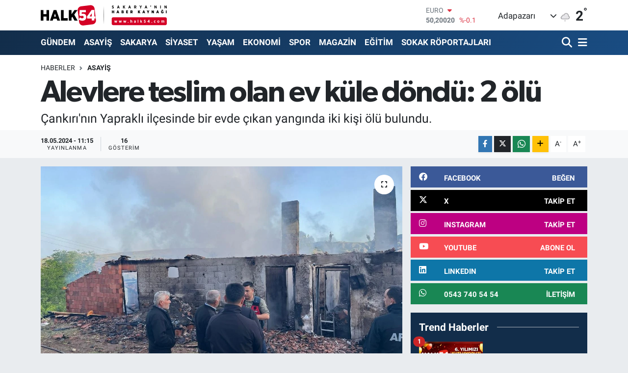

--- FILE ---
content_type: text/html; charset=utf-8
request_url: https://www.google.com/recaptcha/api2/anchor?ar=1&k=6Ldk4-0UAAAAAPuP_HUM79vrqi4aTT_OoeDt6UcA&co=aHR0cHM6Ly93d3cuaGFsazU0LmNvbTo0NDM.&hl=en&v=PoyoqOPhxBO7pBk68S4YbpHZ&size=normal&anchor-ms=20000&execute-ms=30000&cb=puuktpno7as4
body_size: 49326
content:
<!DOCTYPE HTML><html dir="ltr" lang="en"><head><meta http-equiv="Content-Type" content="text/html; charset=UTF-8">
<meta http-equiv="X-UA-Compatible" content="IE=edge">
<title>reCAPTCHA</title>
<style type="text/css">
/* cyrillic-ext */
@font-face {
  font-family: 'Roboto';
  font-style: normal;
  font-weight: 400;
  font-stretch: 100%;
  src: url(//fonts.gstatic.com/s/roboto/v48/KFO7CnqEu92Fr1ME7kSn66aGLdTylUAMa3GUBHMdazTgWw.woff2) format('woff2');
  unicode-range: U+0460-052F, U+1C80-1C8A, U+20B4, U+2DE0-2DFF, U+A640-A69F, U+FE2E-FE2F;
}
/* cyrillic */
@font-face {
  font-family: 'Roboto';
  font-style: normal;
  font-weight: 400;
  font-stretch: 100%;
  src: url(//fonts.gstatic.com/s/roboto/v48/KFO7CnqEu92Fr1ME7kSn66aGLdTylUAMa3iUBHMdazTgWw.woff2) format('woff2');
  unicode-range: U+0301, U+0400-045F, U+0490-0491, U+04B0-04B1, U+2116;
}
/* greek-ext */
@font-face {
  font-family: 'Roboto';
  font-style: normal;
  font-weight: 400;
  font-stretch: 100%;
  src: url(//fonts.gstatic.com/s/roboto/v48/KFO7CnqEu92Fr1ME7kSn66aGLdTylUAMa3CUBHMdazTgWw.woff2) format('woff2');
  unicode-range: U+1F00-1FFF;
}
/* greek */
@font-face {
  font-family: 'Roboto';
  font-style: normal;
  font-weight: 400;
  font-stretch: 100%;
  src: url(//fonts.gstatic.com/s/roboto/v48/KFO7CnqEu92Fr1ME7kSn66aGLdTylUAMa3-UBHMdazTgWw.woff2) format('woff2');
  unicode-range: U+0370-0377, U+037A-037F, U+0384-038A, U+038C, U+038E-03A1, U+03A3-03FF;
}
/* math */
@font-face {
  font-family: 'Roboto';
  font-style: normal;
  font-weight: 400;
  font-stretch: 100%;
  src: url(//fonts.gstatic.com/s/roboto/v48/KFO7CnqEu92Fr1ME7kSn66aGLdTylUAMawCUBHMdazTgWw.woff2) format('woff2');
  unicode-range: U+0302-0303, U+0305, U+0307-0308, U+0310, U+0312, U+0315, U+031A, U+0326-0327, U+032C, U+032F-0330, U+0332-0333, U+0338, U+033A, U+0346, U+034D, U+0391-03A1, U+03A3-03A9, U+03B1-03C9, U+03D1, U+03D5-03D6, U+03F0-03F1, U+03F4-03F5, U+2016-2017, U+2034-2038, U+203C, U+2040, U+2043, U+2047, U+2050, U+2057, U+205F, U+2070-2071, U+2074-208E, U+2090-209C, U+20D0-20DC, U+20E1, U+20E5-20EF, U+2100-2112, U+2114-2115, U+2117-2121, U+2123-214F, U+2190, U+2192, U+2194-21AE, U+21B0-21E5, U+21F1-21F2, U+21F4-2211, U+2213-2214, U+2216-22FF, U+2308-230B, U+2310, U+2319, U+231C-2321, U+2336-237A, U+237C, U+2395, U+239B-23B7, U+23D0, U+23DC-23E1, U+2474-2475, U+25AF, U+25B3, U+25B7, U+25BD, U+25C1, U+25CA, U+25CC, U+25FB, U+266D-266F, U+27C0-27FF, U+2900-2AFF, U+2B0E-2B11, U+2B30-2B4C, U+2BFE, U+3030, U+FF5B, U+FF5D, U+1D400-1D7FF, U+1EE00-1EEFF;
}
/* symbols */
@font-face {
  font-family: 'Roboto';
  font-style: normal;
  font-weight: 400;
  font-stretch: 100%;
  src: url(//fonts.gstatic.com/s/roboto/v48/KFO7CnqEu92Fr1ME7kSn66aGLdTylUAMaxKUBHMdazTgWw.woff2) format('woff2');
  unicode-range: U+0001-000C, U+000E-001F, U+007F-009F, U+20DD-20E0, U+20E2-20E4, U+2150-218F, U+2190, U+2192, U+2194-2199, U+21AF, U+21E6-21F0, U+21F3, U+2218-2219, U+2299, U+22C4-22C6, U+2300-243F, U+2440-244A, U+2460-24FF, U+25A0-27BF, U+2800-28FF, U+2921-2922, U+2981, U+29BF, U+29EB, U+2B00-2BFF, U+4DC0-4DFF, U+FFF9-FFFB, U+10140-1018E, U+10190-1019C, U+101A0, U+101D0-101FD, U+102E0-102FB, U+10E60-10E7E, U+1D2C0-1D2D3, U+1D2E0-1D37F, U+1F000-1F0FF, U+1F100-1F1AD, U+1F1E6-1F1FF, U+1F30D-1F30F, U+1F315, U+1F31C, U+1F31E, U+1F320-1F32C, U+1F336, U+1F378, U+1F37D, U+1F382, U+1F393-1F39F, U+1F3A7-1F3A8, U+1F3AC-1F3AF, U+1F3C2, U+1F3C4-1F3C6, U+1F3CA-1F3CE, U+1F3D4-1F3E0, U+1F3ED, U+1F3F1-1F3F3, U+1F3F5-1F3F7, U+1F408, U+1F415, U+1F41F, U+1F426, U+1F43F, U+1F441-1F442, U+1F444, U+1F446-1F449, U+1F44C-1F44E, U+1F453, U+1F46A, U+1F47D, U+1F4A3, U+1F4B0, U+1F4B3, U+1F4B9, U+1F4BB, U+1F4BF, U+1F4C8-1F4CB, U+1F4D6, U+1F4DA, U+1F4DF, U+1F4E3-1F4E6, U+1F4EA-1F4ED, U+1F4F7, U+1F4F9-1F4FB, U+1F4FD-1F4FE, U+1F503, U+1F507-1F50B, U+1F50D, U+1F512-1F513, U+1F53E-1F54A, U+1F54F-1F5FA, U+1F610, U+1F650-1F67F, U+1F687, U+1F68D, U+1F691, U+1F694, U+1F698, U+1F6AD, U+1F6B2, U+1F6B9-1F6BA, U+1F6BC, U+1F6C6-1F6CF, U+1F6D3-1F6D7, U+1F6E0-1F6EA, U+1F6F0-1F6F3, U+1F6F7-1F6FC, U+1F700-1F7FF, U+1F800-1F80B, U+1F810-1F847, U+1F850-1F859, U+1F860-1F887, U+1F890-1F8AD, U+1F8B0-1F8BB, U+1F8C0-1F8C1, U+1F900-1F90B, U+1F93B, U+1F946, U+1F984, U+1F996, U+1F9E9, U+1FA00-1FA6F, U+1FA70-1FA7C, U+1FA80-1FA89, U+1FA8F-1FAC6, U+1FACE-1FADC, U+1FADF-1FAE9, U+1FAF0-1FAF8, U+1FB00-1FBFF;
}
/* vietnamese */
@font-face {
  font-family: 'Roboto';
  font-style: normal;
  font-weight: 400;
  font-stretch: 100%;
  src: url(//fonts.gstatic.com/s/roboto/v48/KFO7CnqEu92Fr1ME7kSn66aGLdTylUAMa3OUBHMdazTgWw.woff2) format('woff2');
  unicode-range: U+0102-0103, U+0110-0111, U+0128-0129, U+0168-0169, U+01A0-01A1, U+01AF-01B0, U+0300-0301, U+0303-0304, U+0308-0309, U+0323, U+0329, U+1EA0-1EF9, U+20AB;
}
/* latin-ext */
@font-face {
  font-family: 'Roboto';
  font-style: normal;
  font-weight: 400;
  font-stretch: 100%;
  src: url(//fonts.gstatic.com/s/roboto/v48/KFO7CnqEu92Fr1ME7kSn66aGLdTylUAMa3KUBHMdazTgWw.woff2) format('woff2');
  unicode-range: U+0100-02BA, U+02BD-02C5, U+02C7-02CC, U+02CE-02D7, U+02DD-02FF, U+0304, U+0308, U+0329, U+1D00-1DBF, U+1E00-1E9F, U+1EF2-1EFF, U+2020, U+20A0-20AB, U+20AD-20C0, U+2113, U+2C60-2C7F, U+A720-A7FF;
}
/* latin */
@font-face {
  font-family: 'Roboto';
  font-style: normal;
  font-weight: 400;
  font-stretch: 100%;
  src: url(//fonts.gstatic.com/s/roboto/v48/KFO7CnqEu92Fr1ME7kSn66aGLdTylUAMa3yUBHMdazQ.woff2) format('woff2');
  unicode-range: U+0000-00FF, U+0131, U+0152-0153, U+02BB-02BC, U+02C6, U+02DA, U+02DC, U+0304, U+0308, U+0329, U+2000-206F, U+20AC, U+2122, U+2191, U+2193, U+2212, U+2215, U+FEFF, U+FFFD;
}
/* cyrillic-ext */
@font-face {
  font-family: 'Roboto';
  font-style: normal;
  font-weight: 500;
  font-stretch: 100%;
  src: url(//fonts.gstatic.com/s/roboto/v48/KFO7CnqEu92Fr1ME7kSn66aGLdTylUAMa3GUBHMdazTgWw.woff2) format('woff2');
  unicode-range: U+0460-052F, U+1C80-1C8A, U+20B4, U+2DE0-2DFF, U+A640-A69F, U+FE2E-FE2F;
}
/* cyrillic */
@font-face {
  font-family: 'Roboto';
  font-style: normal;
  font-weight: 500;
  font-stretch: 100%;
  src: url(//fonts.gstatic.com/s/roboto/v48/KFO7CnqEu92Fr1ME7kSn66aGLdTylUAMa3iUBHMdazTgWw.woff2) format('woff2');
  unicode-range: U+0301, U+0400-045F, U+0490-0491, U+04B0-04B1, U+2116;
}
/* greek-ext */
@font-face {
  font-family: 'Roboto';
  font-style: normal;
  font-weight: 500;
  font-stretch: 100%;
  src: url(//fonts.gstatic.com/s/roboto/v48/KFO7CnqEu92Fr1ME7kSn66aGLdTylUAMa3CUBHMdazTgWw.woff2) format('woff2');
  unicode-range: U+1F00-1FFF;
}
/* greek */
@font-face {
  font-family: 'Roboto';
  font-style: normal;
  font-weight: 500;
  font-stretch: 100%;
  src: url(//fonts.gstatic.com/s/roboto/v48/KFO7CnqEu92Fr1ME7kSn66aGLdTylUAMa3-UBHMdazTgWw.woff2) format('woff2');
  unicode-range: U+0370-0377, U+037A-037F, U+0384-038A, U+038C, U+038E-03A1, U+03A3-03FF;
}
/* math */
@font-face {
  font-family: 'Roboto';
  font-style: normal;
  font-weight: 500;
  font-stretch: 100%;
  src: url(//fonts.gstatic.com/s/roboto/v48/KFO7CnqEu92Fr1ME7kSn66aGLdTylUAMawCUBHMdazTgWw.woff2) format('woff2');
  unicode-range: U+0302-0303, U+0305, U+0307-0308, U+0310, U+0312, U+0315, U+031A, U+0326-0327, U+032C, U+032F-0330, U+0332-0333, U+0338, U+033A, U+0346, U+034D, U+0391-03A1, U+03A3-03A9, U+03B1-03C9, U+03D1, U+03D5-03D6, U+03F0-03F1, U+03F4-03F5, U+2016-2017, U+2034-2038, U+203C, U+2040, U+2043, U+2047, U+2050, U+2057, U+205F, U+2070-2071, U+2074-208E, U+2090-209C, U+20D0-20DC, U+20E1, U+20E5-20EF, U+2100-2112, U+2114-2115, U+2117-2121, U+2123-214F, U+2190, U+2192, U+2194-21AE, U+21B0-21E5, U+21F1-21F2, U+21F4-2211, U+2213-2214, U+2216-22FF, U+2308-230B, U+2310, U+2319, U+231C-2321, U+2336-237A, U+237C, U+2395, U+239B-23B7, U+23D0, U+23DC-23E1, U+2474-2475, U+25AF, U+25B3, U+25B7, U+25BD, U+25C1, U+25CA, U+25CC, U+25FB, U+266D-266F, U+27C0-27FF, U+2900-2AFF, U+2B0E-2B11, U+2B30-2B4C, U+2BFE, U+3030, U+FF5B, U+FF5D, U+1D400-1D7FF, U+1EE00-1EEFF;
}
/* symbols */
@font-face {
  font-family: 'Roboto';
  font-style: normal;
  font-weight: 500;
  font-stretch: 100%;
  src: url(//fonts.gstatic.com/s/roboto/v48/KFO7CnqEu92Fr1ME7kSn66aGLdTylUAMaxKUBHMdazTgWw.woff2) format('woff2');
  unicode-range: U+0001-000C, U+000E-001F, U+007F-009F, U+20DD-20E0, U+20E2-20E4, U+2150-218F, U+2190, U+2192, U+2194-2199, U+21AF, U+21E6-21F0, U+21F3, U+2218-2219, U+2299, U+22C4-22C6, U+2300-243F, U+2440-244A, U+2460-24FF, U+25A0-27BF, U+2800-28FF, U+2921-2922, U+2981, U+29BF, U+29EB, U+2B00-2BFF, U+4DC0-4DFF, U+FFF9-FFFB, U+10140-1018E, U+10190-1019C, U+101A0, U+101D0-101FD, U+102E0-102FB, U+10E60-10E7E, U+1D2C0-1D2D3, U+1D2E0-1D37F, U+1F000-1F0FF, U+1F100-1F1AD, U+1F1E6-1F1FF, U+1F30D-1F30F, U+1F315, U+1F31C, U+1F31E, U+1F320-1F32C, U+1F336, U+1F378, U+1F37D, U+1F382, U+1F393-1F39F, U+1F3A7-1F3A8, U+1F3AC-1F3AF, U+1F3C2, U+1F3C4-1F3C6, U+1F3CA-1F3CE, U+1F3D4-1F3E0, U+1F3ED, U+1F3F1-1F3F3, U+1F3F5-1F3F7, U+1F408, U+1F415, U+1F41F, U+1F426, U+1F43F, U+1F441-1F442, U+1F444, U+1F446-1F449, U+1F44C-1F44E, U+1F453, U+1F46A, U+1F47D, U+1F4A3, U+1F4B0, U+1F4B3, U+1F4B9, U+1F4BB, U+1F4BF, U+1F4C8-1F4CB, U+1F4D6, U+1F4DA, U+1F4DF, U+1F4E3-1F4E6, U+1F4EA-1F4ED, U+1F4F7, U+1F4F9-1F4FB, U+1F4FD-1F4FE, U+1F503, U+1F507-1F50B, U+1F50D, U+1F512-1F513, U+1F53E-1F54A, U+1F54F-1F5FA, U+1F610, U+1F650-1F67F, U+1F687, U+1F68D, U+1F691, U+1F694, U+1F698, U+1F6AD, U+1F6B2, U+1F6B9-1F6BA, U+1F6BC, U+1F6C6-1F6CF, U+1F6D3-1F6D7, U+1F6E0-1F6EA, U+1F6F0-1F6F3, U+1F6F7-1F6FC, U+1F700-1F7FF, U+1F800-1F80B, U+1F810-1F847, U+1F850-1F859, U+1F860-1F887, U+1F890-1F8AD, U+1F8B0-1F8BB, U+1F8C0-1F8C1, U+1F900-1F90B, U+1F93B, U+1F946, U+1F984, U+1F996, U+1F9E9, U+1FA00-1FA6F, U+1FA70-1FA7C, U+1FA80-1FA89, U+1FA8F-1FAC6, U+1FACE-1FADC, U+1FADF-1FAE9, U+1FAF0-1FAF8, U+1FB00-1FBFF;
}
/* vietnamese */
@font-face {
  font-family: 'Roboto';
  font-style: normal;
  font-weight: 500;
  font-stretch: 100%;
  src: url(//fonts.gstatic.com/s/roboto/v48/KFO7CnqEu92Fr1ME7kSn66aGLdTylUAMa3OUBHMdazTgWw.woff2) format('woff2');
  unicode-range: U+0102-0103, U+0110-0111, U+0128-0129, U+0168-0169, U+01A0-01A1, U+01AF-01B0, U+0300-0301, U+0303-0304, U+0308-0309, U+0323, U+0329, U+1EA0-1EF9, U+20AB;
}
/* latin-ext */
@font-face {
  font-family: 'Roboto';
  font-style: normal;
  font-weight: 500;
  font-stretch: 100%;
  src: url(//fonts.gstatic.com/s/roboto/v48/KFO7CnqEu92Fr1ME7kSn66aGLdTylUAMa3KUBHMdazTgWw.woff2) format('woff2');
  unicode-range: U+0100-02BA, U+02BD-02C5, U+02C7-02CC, U+02CE-02D7, U+02DD-02FF, U+0304, U+0308, U+0329, U+1D00-1DBF, U+1E00-1E9F, U+1EF2-1EFF, U+2020, U+20A0-20AB, U+20AD-20C0, U+2113, U+2C60-2C7F, U+A720-A7FF;
}
/* latin */
@font-face {
  font-family: 'Roboto';
  font-style: normal;
  font-weight: 500;
  font-stretch: 100%;
  src: url(//fonts.gstatic.com/s/roboto/v48/KFO7CnqEu92Fr1ME7kSn66aGLdTylUAMa3yUBHMdazQ.woff2) format('woff2');
  unicode-range: U+0000-00FF, U+0131, U+0152-0153, U+02BB-02BC, U+02C6, U+02DA, U+02DC, U+0304, U+0308, U+0329, U+2000-206F, U+20AC, U+2122, U+2191, U+2193, U+2212, U+2215, U+FEFF, U+FFFD;
}
/* cyrillic-ext */
@font-face {
  font-family: 'Roboto';
  font-style: normal;
  font-weight: 900;
  font-stretch: 100%;
  src: url(//fonts.gstatic.com/s/roboto/v48/KFO7CnqEu92Fr1ME7kSn66aGLdTylUAMa3GUBHMdazTgWw.woff2) format('woff2');
  unicode-range: U+0460-052F, U+1C80-1C8A, U+20B4, U+2DE0-2DFF, U+A640-A69F, U+FE2E-FE2F;
}
/* cyrillic */
@font-face {
  font-family: 'Roboto';
  font-style: normal;
  font-weight: 900;
  font-stretch: 100%;
  src: url(//fonts.gstatic.com/s/roboto/v48/KFO7CnqEu92Fr1ME7kSn66aGLdTylUAMa3iUBHMdazTgWw.woff2) format('woff2');
  unicode-range: U+0301, U+0400-045F, U+0490-0491, U+04B0-04B1, U+2116;
}
/* greek-ext */
@font-face {
  font-family: 'Roboto';
  font-style: normal;
  font-weight: 900;
  font-stretch: 100%;
  src: url(//fonts.gstatic.com/s/roboto/v48/KFO7CnqEu92Fr1ME7kSn66aGLdTylUAMa3CUBHMdazTgWw.woff2) format('woff2');
  unicode-range: U+1F00-1FFF;
}
/* greek */
@font-face {
  font-family: 'Roboto';
  font-style: normal;
  font-weight: 900;
  font-stretch: 100%;
  src: url(//fonts.gstatic.com/s/roboto/v48/KFO7CnqEu92Fr1ME7kSn66aGLdTylUAMa3-UBHMdazTgWw.woff2) format('woff2');
  unicode-range: U+0370-0377, U+037A-037F, U+0384-038A, U+038C, U+038E-03A1, U+03A3-03FF;
}
/* math */
@font-face {
  font-family: 'Roboto';
  font-style: normal;
  font-weight: 900;
  font-stretch: 100%;
  src: url(//fonts.gstatic.com/s/roboto/v48/KFO7CnqEu92Fr1ME7kSn66aGLdTylUAMawCUBHMdazTgWw.woff2) format('woff2');
  unicode-range: U+0302-0303, U+0305, U+0307-0308, U+0310, U+0312, U+0315, U+031A, U+0326-0327, U+032C, U+032F-0330, U+0332-0333, U+0338, U+033A, U+0346, U+034D, U+0391-03A1, U+03A3-03A9, U+03B1-03C9, U+03D1, U+03D5-03D6, U+03F0-03F1, U+03F4-03F5, U+2016-2017, U+2034-2038, U+203C, U+2040, U+2043, U+2047, U+2050, U+2057, U+205F, U+2070-2071, U+2074-208E, U+2090-209C, U+20D0-20DC, U+20E1, U+20E5-20EF, U+2100-2112, U+2114-2115, U+2117-2121, U+2123-214F, U+2190, U+2192, U+2194-21AE, U+21B0-21E5, U+21F1-21F2, U+21F4-2211, U+2213-2214, U+2216-22FF, U+2308-230B, U+2310, U+2319, U+231C-2321, U+2336-237A, U+237C, U+2395, U+239B-23B7, U+23D0, U+23DC-23E1, U+2474-2475, U+25AF, U+25B3, U+25B7, U+25BD, U+25C1, U+25CA, U+25CC, U+25FB, U+266D-266F, U+27C0-27FF, U+2900-2AFF, U+2B0E-2B11, U+2B30-2B4C, U+2BFE, U+3030, U+FF5B, U+FF5D, U+1D400-1D7FF, U+1EE00-1EEFF;
}
/* symbols */
@font-face {
  font-family: 'Roboto';
  font-style: normal;
  font-weight: 900;
  font-stretch: 100%;
  src: url(//fonts.gstatic.com/s/roboto/v48/KFO7CnqEu92Fr1ME7kSn66aGLdTylUAMaxKUBHMdazTgWw.woff2) format('woff2');
  unicode-range: U+0001-000C, U+000E-001F, U+007F-009F, U+20DD-20E0, U+20E2-20E4, U+2150-218F, U+2190, U+2192, U+2194-2199, U+21AF, U+21E6-21F0, U+21F3, U+2218-2219, U+2299, U+22C4-22C6, U+2300-243F, U+2440-244A, U+2460-24FF, U+25A0-27BF, U+2800-28FF, U+2921-2922, U+2981, U+29BF, U+29EB, U+2B00-2BFF, U+4DC0-4DFF, U+FFF9-FFFB, U+10140-1018E, U+10190-1019C, U+101A0, U+101D0-101FD, U+102E0-102FB, U+10E60-10E7E, U+1D2C0-1D2D3, U+1D2E0-1D37F, U+1F000-1F0FF, U+1F100-1F1AD, U+1F1E6-1F1FF, U+1F30D-1F30F, U+1F315, U+1F31C, U+1F31E, U+1F320-1F32C, U+1F336, U+1F378, U+1F37D, U+1F382, U+1F393-1F39F, U+1F3A7-1F3A8, U+1F3AC-1F3AF, U+1F3C2, U+1F3C4-1F3C6, U+1F3CA-1F3CE, U+1F3D4-1F3E0, U+1F3ED, U+1F3F1-1F3F3, U+1F3F5-1F3F7, U+1F408, U+1F415, U+1F41F, U+1F426, U+1F43F, U+1F441-1F442, U+1F444, U+1F446-1F449, U+1F44C-1F44E, U+1F453, U+1F46A, U+1F47D, U+1F4A3, U+1F4B0, U+1F4B3, U+1F4B9, U+1F4BB, U+1F4BF, U+1F4C8-1F4CB, U+1F4D6, U+1F4DA, U+1F4DF, U+1F4E3-1F4E6, U+1F4EA-1F4ED, U+1F4F7, U+1F4F9-1F4FB, U+1F4FD-1F4FE, U+1F503, U+1F507-1F50B, U+1F50D, U+1F512-1F513, U+1F53E-1F54A, U+1F54F-1F5FA, U+1F610, U+1F650-1F67F, U+1F687, U+1F68D, U+1F691, U+1F694, U+1F698, U+1F6AD, U+1F6B2, U+1F6B9-1F6BA, U+1F6BC, U+1F6C6-1F6CF, U+1F6D3-1F6D7, U+1F6E0-1F6EA, U+1F6F0-1F6F3, U+1F6F7-1F6FC, U+1F700-1F7FF, U+1F800-1F80B, U+1F810-1F847, U+1F850-1F859, U+1F860-1F887, U+1F890-1F8AD, U+1F8B0-1F8BB, U+1F8C0-1F8C1, U+1F900-1F90B, U+1F93B, U+1F946, U+1F984, U+1F996, U+1F9E9, U+1FA00-1FA6F, U+1FA70-1FA7C, U+1FA80-1FA89, U+1FA8F-1FAC6, U+1FACE-1FADC, U+1FADF-1FAE9, U+1FAF0-1FAF8, U+1FB00-1FBFF;
}
/* vietnamese */
@font-face {
  font-family: 'Roboto';
  font-style: normal;
  font-weight: 900;
  font-stretch: 100%;
  src: url(//fonts.gstatic.com/s/roboto/v48/KFO7CnqEu92Fr1ME7kSn66aGLdTylUAMa3OUBHMdazTgWw.woff2) format('woff2');
  unicode-range: U+0102-0103, U+0110-0111, U+0128-0129, U+0168-0169, U+01A0-01A1, U+01AF-01B0, U+0300-0301, U+0303-0304, U+0308-0309, U+0323, U+0329, U+1EA0-1EF9, U+20AB;
}
/* latin-ext */
@font-face {
  font-family: 'Roboto';
  font-style: normal;
  font-weight: 900;
  font-stretch: 100%;
  src: url(//fonts.gstatic.com/s/roboto/v48/KFO7CnqEu92Fr1ME7kSn66aGLdTylUAMa3KUBHMdazTgWw.woff2) format('woff2');
  unicode-range: U+0100-02BA, U+02BD-02C5, U+02C7-02CC, U+02CE-02D7, U+02DD-02FF, U+0304, U+0308, U+0329, U+1D00-1DBF, U+1E00-1E9F, U+1EF2-1EFF, U+2020, U+20A0-20AB, U+20AD-20C0, U+2113, U+2C60-2C7F, U+A720-A7FF;
}
/* latin */
@font-face {
  font-family: 'Roboto';
  font-style: normal;
  font-weight: 900;
  font-stretch: 100%;
  src: url(//fonts.gstatic.com/s/roboto/v48/KFO7CnqEu92Fr1ME7kSn66aGLdTylUAMa3yUBHMdazQ.woff2) format('woff2');
  unicode-range: U+0000-00FF, U+0131, U+0152-0153, U+02BB-02BC, U+02C6, U+02DA, U+02DC, U+0304, U+0308, U+0329, U+2000-206F, U+20AC, U+2122, U+2191, U+2193, U+2212, U+2215, U+FEFF, U+FFFD;
}

</style>
<link rel="stylesheet" type="text/css" href="https://www.gstatic.com/recaptcha/releases/PoyoqOPhxBO7pBk68S4YbpHZ/styles__ltr.css">
<script nonce="L__S7VYRb7teQbI_CLWeEA" type="text/javascript">window['__recaptcha_api'] = 'https://www.google.com/recaptcha/api2/';</script>
<script type="text/javascript" src="https://www.gstatic.com/recaptcha/releases/PoyoqOPhxBO7pBk68S4YbpHZ/recaptcha__en.js" nonce="L__S7VYRb7teQbI_CLWeEA">
      
    </script></head>
<body><div id="rc-anchor-alert" class="rc-anchor-alert"></div>
<input type="hidden" id="recaptcha-token" value="[base64]">
<script type="text/javascript" nonce="L__S7VYRb7teQbI_CLWeEA">
      recaptcha.anchor.Main.init("[\x22ainput\x22,[\x22bgdata\x22,\x22\x22,\[base64]/[base64]/[base64]/bmV3IHJbeF0oY1swXSk6RT09Mj9uZXcgclt4XShjWzBdLGNbMV0pOkU9PTM/bmV3IHJbeF0oY1swXSxjWzFdLGNbMl0pOkU9PTQ/[base64]/[base64]/[base64]/[base64]/[base64]/[base64]/[base64]/[base64]\x22,\[base64]\\u003d\\u003d\x22,\x22woYVPzk/w7VAYMKnw7JcwpHCo8KIGVvCt8KeWisYw7ciw617WTPCvMOtIEPDuSE8CDw9QhIYwrdGWjTDjxPDqcKhASh3BMKWPMKSwrVacBbDgFXCkGI/w4sFUHLDr8OVwoTDrhDDlcOKccORw609GjNVKh3Dqi1CwrfDmMO+GzfDm8K1LARdF8OAw7HDmsKYw6/[base64]/[base64]/Cj8OUw71TfsKWRmLCni3DjjnClMKRCwZZc8Ojw4PCqSnCoMOxwonDo39DaHHCkMO3w6DClcOvwpTCqwFYwofDq8OhwrNDw5gDw54FIWs9w4rDhsK0GQ7CtsO8Rj3DsETDksOjBE5zwokhwoRfw4daw7/DhQsww6YaIcO6w64qwrPDswduTcObwqzDu8OsAMOvaARMT2wXUz7Cj8OvecOnCMO6w4MVdMOgDcOlecKIHsKNwpTCsQbDkQV8TizCt8KWXhrDmsOlw7zCksOFUhXDgMOpfA1MRl/[base64]/[base64]/Chwtuw4cgJ2NEw7HCs1F4BMK7LMO3I8K1S8KtQl/[base64]/[base64]/wpokBSghL8KnHV/Dtx9VwonDhMOXH03CtB/CksO+BsKZdsKpbMO5wq7Cu3wBw7kQwoXDqFjCjMOBOsOMwqrDt8Oew7AiwplUw6wtEBzCmMKMF8KrPcOpWkfDrVfDgsKRw6fDjHA6wr9kw7/[base64]/DmyFnAcOwQsO2acOfw5jCgMOycxnDhGxXZRnDlsOECsOaB00ucMO/O1fCi8OkB8K0wrzCrsKxaMKWwrbCunzDhCDDq13DucO8wpTDnsKEMXg3NXtVRCvCmsOdw5jCvcKLwr3DhsOKQcKrHA9HK0gcwq8JeMKULDzDocK5wqMyw6fCsAIEw4vCi8KTwovChgvDnsO/w7HDjcOFwr1owqN+MMKcwrrDk8OmH8K+PMKpwrPCmsO3Z0rChCjDnn/CksOzw6JVCkxsO8OJwptoJsK+wqvChcKbOW/CpsOmccOqw7nDq8KYYsO9PBwPdRDCpcORRMKNe0pww4PCp39EG8OTSlZ7wp3DnsKPQH/[base64]/CkW7DnzAJIMKoBUPCilMBwr1oDEbDvnnCq07Dk1DDuMOYw4fCm8OowpLChyXDkm7DgsOowqhYY8K9w700w4/[base64]/[base64]/Cg8Kaw54kDcOMD8Okw5XCkgDDlzpfwofDlcKpR8Odw5rDnsOvwqdjIMONwonDpcOMLMO1wpN6Z8OTVR3DlcO5w5TCnwpEw57DrMKzO2DDk3fCoMKqw7tTw6weHMK3w4lQQsO7WT/CpsKtRw7CjnHCmCZFS8KZW2PDrw/DtB/[base64]/DhMKdJcKMMsOBfBlzw5AFwo3DpgMKwqHDkT5TDMOlMFjCu8O3dMOIdX4XNMO4w6hNw50Dw4zChj7DsSU7w5INSQfCsMO6w5vCsMKfwoYVNSwmw5wzwprDosOPwpM8w6kGw5PChHwHwrNqw49Bwopjw6gfwr/CjcKsHzXCnV1Nw6otRjE/wqPCoMOHB8K6C0XDqcOLVsKfwr/DlsOiBcK0w5bCoMOtwqxAw79RMcK+w6QGwp8jRWd0YylwL8ODbnXCp8Kdf8OmNMKFw781wrRpbBwBWMO9wrTDjxkbLsKpw5HCjcOgwq/DiAcewq7Cu2p0wqNww7Jew7rDvsOZwpsBWcKUNXEpdhrDhHxJw7QHLRt1wp/CicKBw4PDoXsaw4zChMOMDR7DhsOIw6vCvcO0wozCmnXDocKOU8OtEcKzwq3CqcK7wrvCjMKsw5HDksKjwpFaZgE3wqfDrW7DtwpIMMKMUsO7wrTCusOCw5UcwprCgMKPw7dBSA1vLC8Wwp12w4TCnMOlR8KSAyPCrcKKwr/DsMObPsOdfcO6AcKEVsKJSi7DtCrCiwzDoFPCs8O/FwLDhnbDs8KCw45owrDChg1swoHCs8OZI8KvPl9ufF10w7YhR8Krwp/DoEN7FMKPwqANw7EfHWnCk2B+ckQVJDXDrlUUZHrDuXHDnnxgw5rDiHVdw7fCqsKaf1BnwpDDs8K+w7xlw4ljwqdGC8OUw7/[base64]/[base64]/[base64]/ExjCjRfDo8ObXlfCuMOkwqTDhsOZMBsQw7vCt8Oqw4/[base64]/[base64]/DhWlkUGLDrUBvw49PIGvDmMO8M8OVwrHDgE3Cs8Ogw5jCpMKMOhlqwo/CocKgwoJHwp51DMKzKsK0dMO+w4spwqLDiwXDqMOfNQjDqknCoMOyOznDtsO2GMOAw57Co8KzwoFxw74HRVrDisK8Iy8Qw4/CjCjCsAPDp1FrTg1VwpvCpWQScz/[base64]/[base64]/Ch2zCi8K+wochfsKpCnsUw5JHMcOJHFMhw4bCgMOdw5fCnsKYwoAFYcOrw6LDqhrDtsKKbcO1HSjDrcO4LmfCr8Kkw6oHwrHCvsOhw4EqCh3CucK+Ygdqw7bCnQRjw4TDsxQGQl8lwpZVwoh1N8OxBVLDmkjDkcO/w4rCnw1pwqfDgcKRw7vDpsO6f8O+XE/[base64]/[base64]/[base64]/DrlDDjwwGw7QOSggUw6tGwq7DmXzCixoTDBFVw7jDlMKDw7Q5wrwDLcK4wpd5wpLCnsO0w6bDizbDk8OHw67DuVcNKSbCuMOww6YHWMKuw6Jfw4fCvDNSw4VyVEtDbMOewrl3wqXCpMOaw7ZTa8KpCcOEa8K1Hi1Dw4Irw4XCi8Onw5/Dq0DCgmxIYG4aw6/Cvz4Rw6l7HcKlwp0tSsO4N0RcIkR2SsKyw7nDlykhOcOKwpRbAMOAXsKnwo7DgCUVw5DCssK+wrBKw5Yjd8Oiwr7CpFvCr8K5wpbDmsOQY8KAdgLDnRfCogLDk8OBwr3CgcOxw6NYwqVtwq/DuW/[base64]/CgGgwNcK4MsOqwpfCoADDmwjDhMKpwo0OwqlxJMOTw7IYw78jR8KYwog3E8K8eg5nO8OaGMOkcS5yw4QxwpbCvsO3wp1lw67DuT3DqwcRdxbCiGLDh8K4w4Yhw5jDgh7DtRFjwp/CqMKLw6XCtxcVwrDDj1DCqMKXbMKAw4zDhcKXwoHDh180wphfwr7Ck8OuB8KowpLCqDIYGhdvasKwwrwIbnQrwpt1NsOIwrLCgMO7RFbDi8KbBcKcXcOCMXMCwrbCqsKIWH/CqMKNDEDCjMKnfsKUwot8bTvCisKvwqnDqMOCRMKXw4YEw7ZXHg9UG19Xw6rCi8OsWlBpQsO2w4zCusOfwqN5wqnDjV53BcKWwoF4ARHCmsKLw5fDvXDDkDvDi8Kpw5NxZUB8w48pwrDDo8KSw6YGw4/DgypmwrDCosOYeV9vw4g0w6Elw5kAwpkDEsOqw6tIU2MpOBDDrGokGgR7wq7CghlbKUDDnB3DhsKcX8OwdQ3ClkFuOsKzwrjCjjARw5DCjy/CtcKzdsK8Kk55WMKVw6sSw5AGTMOYfMOxIQ7DmcKBbk54wo/[base64]/[base64]/wqd+IwHDrUHDmXVwViHDjcOua8KfwrUXDcOtEcKUbcKgwrElUR85fjPCt8K/w4Rpwp7CpcKhw58Nw7R/wplcFMKNwpceesKzw5UjMW7DtkRVLzbDqnbCjxw7w5XCvDjDs8K+w5HCsQAWc8KKV1AZb8OjZsOqwpLDlMOrw40yw4DCq8OLVWvDtlFcwqTDq1t/Y8KSwo1awozCmwrCr3hVVRcjw7LDrcOgw4NQwpMIw5vDqMOuGiTDjsK/[base64]/[base64]/CmkDDusO3ZiVNwodowo8hMcK/[base64]/DjjzDk8O9w48IOMKcRsOAwoM5ZS3Dp8OLwqvCisKNwrHCu8KVIg/DtcKfRsKOw4EgJVJpJFfClcK5w6LDm8Kmwq3DvyghWyIKTTLCscOIFsOCUsKOw4bDucOgwrBBSsOUS8KIw6rDhcKWwr3CpTpIDMKlHhZeHMKOw7UER8K5WMOFw7nCn8KkRRNXMU7DjsOxZ8K+PFUqc1rDlsOqG0NEP0EGwrxEw7UqPcOKwrxqw63DgDdGVT/CrcOhw6d8wqBbJVQcw6HDrcOODsKtUGbCsMODwozDmsK0wrrDm8OvwoLCgRjDt8KtwrcbwrjCscKBAV7CkgVcKcKHwpDDrMKIwp8Ow50+YMOZwqYMAMOgf8O3wr3CvjUOwoXDoMOcT8OGwrhlHwIpwpp2wqvDt8O7wrjCiy/CksO0VjbDqcOAwqrDkms7w4l/wrNBEMK/w4AIwqbCgzItTQkFwpPDgGzCuGUawrYzwqXDl8KxIMKJwogxw5NGfcK2w6BNw68Uw43CkFbDjsKowoF8BgEyw4x5WyvDtUzDskhHcQtIw6xtIjN6wp1lfcOifMK7w7TDslfDo8ODwp3ChsKHw6FaNCDDtXZDwq1dNcOIw4HCkEhRPXrCr8KENcONAiovw67Cv3/Cs1JMwosZw7zCh8O/cyhRBQpIYMOzT8K/[base64]/[base64]/woDCgCfDn3dfwpRZw6oaw6ETfGvCiMKrYMK7wqXCtMOFw59wwodLZDwDSSpAR0nCtxM5IsOEw7bCplA4OR7Cqxw4f8O2w6rDuMKENsOvw7h+wqsRwoPDlUF4w4pEDypEazRYHcOXJcOowo5Bw7rDo8KTwpcMFsKCwowcEcKrwolzATMDwqxCw4bCj8OkaMOiwo/DpMORw4zCvsOBXRAJOSDCjTtZdsO9woHDl3HDq3/[base64]/w4VzworCqkjCijLDn8KwFjPCvsOGXGPCk8KxbFvCssOiM3cvIi98w6nDhU4EwoYHwrRYw7oEwqNSSTfDl3w0G8OSwrvCn8OOf8KSZBDDvH0gw7k8wo/[base64]/wrDCmsOqw7Mmw6nDokrCiGEuVEk9w6bDsjLDocOPw7HCkMKnWMOxw7MQFQpuwqUoAG8FEnx1PMO3fT3Dm8KIdCAcwo1Xw7fDmMKQdcKSRD/[base64]/DnmjDkHXCkcOiB8ObIMKPw4LCrsOTwqYqUlxjw6vCn8O9BMODfhYLw5o+w6/Dtwhbw5bCncKhwo/[base64]/[base64]/D8KgNMK0w4oSZsKuGMOHW1orwqzDpB/DjsOPwqlPM0U8YggRw5HDkcOxw6vCt8OlUVrDk0RDSsOJw6shf8O/w6/[base64]/DhMOZPmksMABzwoDCmMKaw5k+R8OOG8K2OmMbwpbDjMOSwojCiMKyQTjCjcKnw4J3w6HCvhg+FMK/[base64]/CiknCt3QZwqfDmQTDv1PCgcKqTMONwrN5wpXCkFvCnEHDuMKsCAXDisOOX8Kyw6/DhXVtCFfCgsOnehrCjUB5wqPDn8KyV3/Dv8OpwoVawoJfPMK3BMK3YHnCqFLClSclw7leSlvCicK7w7HCncODw5DChMOhw4ELwrBMw5HCu8K5wrXDhcOxwrkGw6bCmjLCgWgnw7LDvMKCwq/DjMOPwoHChcKoK0zDj8OqeWNVI8KAcsO/Gy3CosKYw5Rww5/[base64]/wqA7NsO2QsK4KcKHw5IZw4lNwqPCpzvDm8O3VsO/w5/DpsO/w4NiGXbCuQHDvMODwprDmHo9M3kGwpZeDcOOw7FrUsKjwrwVwpYKDMOzHVYfwq/DlMOHJsKmwrcUfljCoV3CrDTDoiwweTbDtmvDiMOZMl4aw489wrDCikRuXgABRsKLEifCnsOgPcOBwpVLXMOmw5ohw4DCicOPwqUhw5QSwok7R8KUw4sQD13CkAkDwpEaw5/CpMOYfzMbU8OBAXvCknrCmyQ5EBsqw4Ngw5/CtVvDqgjDmAdqw5LChznDv11Awo87woLClTDDmcKxw68/[base64]/wpDDgcKiYWE7w7vDhSo/cTsiQsKdw54QcsObwq7Cp23DgRBpfMOuGz/CkcKowpPDtMKTwq3DvWN0UBsgYX9jSMKgw6YESljDvMODM8KbfGfCryrCmGfCucOEw7/DuS/DrcOCw6DCnsOeTsKUDcOILRLCjEYgfMOlwpTDtMKiw5vDpMKAw6B/woFyw4TDrcKRR8KMwpvCkXDDucKeZWLCgMO8wpI8ZQbCpsKUccO+CcKqwqTCp8KmYBvCql/CuMKZw7QuwpR2w451flwHfBpzw4fCnR/Drx5ZTjoQw7csZxcaOsOlfVdXw642Pnkcw6wJU8KANMKiWyLDhE/[base64]/[base64]/[base64]/Cjicuw6QdJcKKUj3CpsKbw4wjQ8O8LFnDoWpDBUFPSsKhw7ZgMy/Dp2jCoSZOen08UxLDqMOswoXCo1PCsyNoQRl6woQAPW93wofCgMKNw7cdwqoiw63DnMKhw7Ytw4kFw73DqC/CjWPCi8KswqrCuTnCiD/[base64]/CiMOFwqoiVcOvw7LDo8KqccKkASDDgsO0w7TCgWfDlknDr8KswoLDpcO4HcO/w47CnMKVaybCk0nDk3bDt8OewowdwpfCinN/w5pRw6gJIsKdwpLCrVHDj8KLOcKfLz9bTMKhFQ3Dg8O3EyJMMsKXNMKlw6tlwo7CnTZmBsOxwoUfRALDpMKDw5rDlMOnwrpTw4jCtV80AcKVw7tzYRLDnMKDTMKpwp/[base64]/[base64]/[base64]/[base64]/DvcKSeMOOScOCwrPCjnPDkkohw5/[base64]/Ct3zDvMK3wo3ClsKYwoNKY8OuwojCjVgZCRLChSU8wqU2wo0twoXCjVHDrsOKw4PDoUpKwqXCosKqOC/[base64]/wrofw6rDisKTwrphH8OywrB/wpnCvC1Lwq/DmBbDo8OfO15fwqlUJGxuw4rCq0vDksKsJ8K8FgMfZ8KVwp/CjRjDh8KqZsKRwozCkBbDoHAMFMK3GkLCosKCwqAgwobDjG/DsFFaw6VbSCzDhsK/XcOnw4TDujUJYC8jGMKiZMKPcSLCv8OjR8Krw7dPX8KfwpNRfcKXwrYPX1HDvMO5w5LCjsOiw7o5SgNhwq/[base64]/CrMK6wrwUwoBaWHPDtkXCg8KqPwdIPF96DEjDh8Kaw5UhwonCtsOIwpEGPQsValk2dcOBHcOhw6AqKsKaw69LwphLw4LCmibDlDLDkcKQA2l/w5/CiXcLw5jCgcK4wo8Jw4kES8Ozwr4JVcK9w7oYwonDkMOEWcOLw5DDqMOzWMKBLMKUSsO1FR/Csk7DvhhQw6PCljtCSlHCpcORaMODw4hlwrw0bsOgwr3DncKlZA/CiSFhwrfDnSbDkh8Aw7pew57Cu2k9cSIZw57Dh2lkwrDDvcK6w74iwrNCw47Ct8OyQCo6XCrCmixUcsOWe8KhYUvCusOHbmwiw5PDvsOZw5jCtlnDocKqU3xKwpddwr/CiVfCtsOaw7HCpcOtwpbDmsOowoF0S8OJCTx/wrEjfEI1w44KwrjCicOUw41SVMKtNMOZHMOGL27CmhTCjxwgwpTCpcORYy8QDGXDnwodOkvCrsKdaVHDnB/[base64]/[base64]/wrc7w7g3w7FICcKsw54Pw4nDvQMsNCvClMKCZ8OBI8Ocw4U8O8OvanXCkVlywpnDiDPDr2hcwqp1w4dRDF0VPAbDnhbDr8OSAsOiDBzDg8K6wpF3UDhywqDCicKfR3/DqQEgwqnDnMK2wobDkcKTHMKwIF4mQVVAw4kuw6F5wopNw5XDs0DDhgrDsDJ/wpzDlFkIwplFMlgAw7nCkD/[base64]/DpMOGwpUiGsKSSsK2akrDksKuw4RNPnVmWhjChyXCvsKKOyXDuVZVw7XChCPCjUvDpsKsEGLDtWbCocOiZ1ARwrsLwoI/PcOsPwQPw63DpErClsOZanTDgXTDpT0DwprCknrCkcOww5jCgSAQF8K9W8KuwqtJd8K8w6EXXMKQwoDDpQh/bhBsLWfDjj9/wqIfYXowego6w4oLwr7DqRl2AsOAd0fClS3Cj2/Dq8KnR8KEw4lFcD8Cwr81W2o7TMOkY2wowovDii9iwoI3ScKQbXcuC8OFw5rDjMOawrLDm8OdccOlw44IWMK7w5rDtcOrwrLDvVgQRTTDmEMtwr3CjWPDpxwCwrQXEMOHwpHDkMKRw4nCrsOeKV7DnS4dw6LDscKlAcOlw7cfw5LDpVzDnwPDuFzCqnVFU8OObi/Dgjxkw5TDnHYjwrB4w7VqMF/[base64]/DvcKLDzoWM8Ojwp/CqzzDtsOoAUAHwrHCucKHO8OTTFTDnsOGw6HDmcKkw6jDq2Zlw7p4Xg9Uw4tTD1Y1H1/ClcOlOT/[base64]/[base64]/CnFnCmMO5wrDCqQDDkMOwwrHDvsK1YcOnU0gRw5PCkwt7a8KCwoLDocK/w4bClMKJb8O+w5fDt8KsKcOaw6vDjcKDw63CsHZMVRQgwp7CjEDDjz52wrUcJQkEwqFeMcKAwqoBw5fDoMKkCcKeFWZibVDCpcOwC1x+D8Kcw7s2PcOMwp7DjmQkLsO5H8Opw5DDrjTDmsOqw4pFD8Oqw57DmTAuwrzClMOvw6IEAitNKcO/[base64]/[base64]/CoMKPdcO/wrhTwpjDpcOhwr3CsMOKw67Dj8OjGMK/C17DuMKEEG4Dw7fCnC7ClMK5VcKzwoxZwp/CoMOTw7sjw7HDlm0ZGcOYw5INUlQ/UW40Rm0udMOzw4F9VzvDu13CnSsnP0/Ci8Ogw6FnWXNgwqdDQ19Zfw1xw4BXw4wSwqoIw6bCiF7DohfChU3CpCDCrhZiExAIV2DDvDpwH8Oswo3Dmj/CjsOhLMKoZMKbw6jCtsKEacKhwr1+wrbDiXTCssK2U2NRExlmwqE0Il4Iw5Yqw6ZvJMOeTsOywr8UTW7CgCjCrm/[base64]/[base64]/DhcO0wq/DvMOhNcOawofCpmfDr33DsisQw4txworCvlwNwrHDi8Krw4PDiAxNIDZ5MMOISsK/FsO9SMKUC1RMwol1w6k+wp1Gd1XDlTAXPcKMIMOHw5suwo/DlMKSfFHCmxB/[base64]/DhCzDnMOJw6law54WwqNAwoxkw6nCkCB4w4AIQy59woTDg8O4w73Ct8KLwpzDgMOAw7wnRnoAf8KMw687RWVWQRt1LFLDvcKMwpAjIcOow5kJbsOHe2DDi0PDkMK3wpfCpFMLw7DDpixHIMKNwpPDq3s7X8OjVHTDqMKxw57DrMO9F8OmfsOdwrvCigDCrgdUAj/DhMKYE8OqwpHCn1HDhcKbw7Vcw4/[base64]/w47DjsOQw4dYQRzCqcOFPXR3C2MEL8Oowq1rwqdich1aw7BEwrfCoMORw5DDi8OdwrducMKFw5VUw4LDpcOcw7tKRsOqGyPDlsOKwo96K8KdwrXCtcOUbMK5wrp2w7RLw6VuwprDh8K3w4o/[base64]/DknQDwrTDrSVkNj/ChMOewqbChTlPP8OZwoYJwo/DhsKowrXDusKPJsKgw6NFPcOkb8KWTcOmPnd0wpLCmsK9E8OhdwBZB8OwHSzDqMOuw50HemnDjhPCsxXCo8Osw73DrVrCp3fCjMKVwocNw5RMwpkJwrPCpsO/wojCuz1Cwqpcf0DDhMKlwptJRH4AWVRnVnrDvcKKVnEjBQRIecOULcO0I8KtaA3CjsOiNBLDpsKBIcKBw67DlxZRIRcFw6IJR8O7wpTCrhhmKsKKTC7CksOgwrkGw6gFM8KEFjDDownCqBYsw7gHw63DpcKRw4DDhX0aEGxxW8O8LMOhPcK0wrrDlTx+w7/Ch8Ozf2s9YcKhRsOtwrDDhMOSajTDusKew5oew54DRTnCtcKJYxzCg39Ow47Cj8KDfcKhwojCnkEYwoHDgMKYAMOeN8OHwoYLJWbCkzMDaEFAwpHCvTY/DcK+w4/[base64]/dwnDp8KgL8KjCXNTe8OLGmzClsKAwoHDhcOgM3XDn8Olw5TCg8K/DTVmw7DCn2HCs1Qdw7k+CMKNw70Swr0oeMOPw5bClCnDkhwFwpnDsMKQWB3ClsOnw60hDMKRNgXDmGTDj8O2w7XDshbCusONRSTDtmfDtzVEKMOVw6wKw60Jw4k0wplewr0uZU40JFlRU8KAw73DqMKfVnjCmmrCpsOWw55ewr/CpMOpAQTCozpzfMOcL8OsGjLDlAozOMKpDkzCqUfDlXkrwqZmU3jDrHRmw5BzagPDrHbDgcKAVAjDnG3DvWPDucOrbloOKnRmwq1LwpJqwq5zdy5ew6fCs8Kuw4zDliRKwpcwwozDlcOTw6syw73DhsOScWACwphMShdSwrDDlVlla8OewrHCoUpXS0/CrW1ew5zCiB9Yw4nCo8OvawxPYTzDtC7CuxgfQxt4w7Ajw4EGKcKYw4jCi8Kwbm0swr0PZA7Cn8OowrESwpklwoLCh1zCvcK8AB7CtBphVMOiPl7DvjUBRsK/w7l0HFVKf8OJw5liIcKyO8OMOFhnAkzCg8OKesOlQgvCqMOUORjCkg/CpRZZw6XDtmJQfMO/wqPDi0YtOGs8wqbDpcOaXysDZsONT8KDwp3Cgy7DmMK4M8OPw5QEw6zDtsK8wrrDj3jDvE/Dn8ORw4TCpkPCvGrCrsKIw4AVw45cwoB8fQIxw4LDt8KNw7IUwpjDm8KiW8OvwotuBMODw5wrMHvCnVNMw7diw78Dw5RpwqvCv8KqBUvCiT/DlQDCqznDnMKewo3Cl8OxYcOqYMOcSElmw5pCw7jCkUXDssOlD8K+w40Iw4/DiywwajLDjj/CnTlOwqLDmhMQBC3Dt8K8WBZWw7h6E8KnAXTCqSNVJ8OZw7NCw4bDosK/cxHDkcKjwp12E8OYSVHDvhcDwqVHw4Z9Um8awprDpsOlwpYQM2V9MmXCksK2CcOvTMK5w4Z1LToBwoxCw6/Cunh1wrbDqsKcNsKSLcKzN8KLYHjCmHZCAW/DhMKEwqptOMK6wrfCscK0dXPCjHjDhsOFF8KDwr8FwoTCn8OGwoDDhMOOW8O0w4HChEISe8OAwofCrsO2M17Dk1A8FsOEO2pTw47DkcKQbHjDomgFXcOjwq9RfGJhVD/[base64]/CpxfDrMOpwqpMwqBORcKTwrBqeyMvVsKaOWVPDMK3w51YwqfDvy/Dr03Cj3jClsKFw47CgnzDgcKOwpzDvl7CssOIwo/CjQ8Aw68Swr4kw6ciJSstRcOVw6UPwr/[base64]/w53Cuzd3w5fCg8KsTXPDhsOTw7vDsmFUCWIJw6ZXM0DCnG83wpHDrsK9wobDrE7CpMOdZljCn0vCvXlXEj4Tw7MRWsOGLMKbw7nDrQ7Dh3bCjV9yKHcZwrgQEMKmwrhJw7gpWA5+NMOLJ33CvsONRGAHwpHDrVPCvkjDix/CjFxcXWIaw5lFw6bDmV7CmXzDq8OIwrIRwpDCgV8XEwJmwpjCuVsiUCMuMDrClcKDw7E6wrN/w6U2LcKVBMKbw4EfwqAmTTvDl8Otw7JJw5DCkDcUwpEVNcKFw63DnMKLRMKKCkfDvMONw4/CrC9xfzUWwowmBsKiLsKbXEPDisOmw4HDrcOQH8ORP1kZO0h/wo/CuygRw4HDpGzCk10qwpjCksOIw7LDjyrDj8KcW1wJE8O3w57DvHdrwo3DgsKFwrXCo8KQLAvCrFAZdg9kKVHDkFHDjkvDpX45wo8Bw47Cv8OrfFZ6w6zCnsOEwqQLcV/[base64]/DhHzCicOHw7NWw64ARcKcwobCj8OSD8K+McOwwqzDjF4Tw4JNYDNhwpwOwq0Uwp4iTj08wrbCgQgSKcK0wqMew7/DvyDDrBlhVCDDih7CusKIwpwqwqzDgzPCtcOzw7rDksOLeXlTwqrDsMKic8OXwpvChEzCnWzDicKbw7vCr8OOMELDvzzCuVvDgMO/QcOPY2x+V2NJwofCuQFgw5rDksOZPsKyw5zCohR5wqJcLsKgwoosYRdwInHCvVzCnR50bMOowrVjc8OQw502AzXDjkhUw67DjMKwCsK/[base64]/CjQxPaMO9YQ47w6DCpsKSaVXCvhjDv8OPw5kTwpxMw68EUlXCgn7CkMOew4lAwrp5cl9iwpMFBcOdEMOVOsOOw7N1w7TDsHIbw57Ds8OyQBrClsKAw4JEwpjDgcK1WsOCcmPCgB7CgQ/CvTvDqhXCpF4VwpFywqjCpsO5w68ow7YiEcOjIQ1ww5XDvsOuw5vDtkNLw6Ajwp/[base64]/Ol3CqcKlw5dsJyQNCcO6wpMODno3wr4vOMO1wpAaBwXCs2jCr8K6w4tNUsKeA8OBwoDCosK0wq0/SMKKW8OzQ8K1w7cDRcKOGwc4SMK4KyHDhsOmw61WIsOlJnnDvMK8wobDi8Krwp9+WmwlEwolwoDCvHEXw5YYaFHDjD/[base64]/CoCDCs0YewplTUitxw6zCq8K1w5TCjMKqWGzCrh1Fwr9/w4lBXcKedkzDs00lb8O3BsKEw7vDvMKdCHxOJ8OWC0Nhwo7CjVgwCXlWY0hLYkorTsK+cMOWw7IJNMOsIcOjAcKhLsKlH8OnJsKiJ8O4w4MKwoIBacO1w5xYRAMGEgJ6M8OFXh1JK3towoXDi8OPw5Row5Riw6ptwrkmLFRPW3/Cl8K7w6ITH3/DvMOOBsKQw4bCh8KrSMK+GkbDol/ChXgxwqPCuMKERjHCqsKDRsK+wqZ1w6jDkjBLwrFqMD4TwqjCv3PChcOUEMOWw5TDjsOvwprCjUbDl8ODXsO8wrJqwrLDpMKGw4fCv8KaXsKge0kjS8KRATXDqlLDkcKtNMKUwpHDvMO7Jy81wpjDmMOhwq0Owr3CgT3DjsKxw6/[base64]/w7nDh8KywrlJBAHDtsKJwpjCgAwJM0gEw5XDgEINwqLCqFbDoMOxwr8PVFjCoMKwB13Cu8OZcRLCrwnCnQB1XcKswpLDmsKjwpoOJMO/[base64]/CgjbCrzPDtgDDp1zCkRjChcOYwqrDr2DCnjttasOKw7bCvh/Cj13DkG4Ew4NNwpTDt8KSw5LDjTgzV8Oqw7vDrsKDZsOZwqnDusKQw6/CtzpQw4Jtwodxw7VywqrCsz9Ew5dwQXzDoMOcDRXDiRnDu8KKGsKRw6lVwo1FP8Kxwp/Ch8O7EWnDq2RwPHjDvFxWwpYEw6zDpF4/CnbCqVYZI8O+S1hnwoRiGCktwozCk8Kz\x22],null,[\x22conf\x22,null,\x226Ldk4-0UAAAAAPuP_HUM79vrqi4aTT_OoeDt6UcA\x22,0,null,null,null,0,[21,125,63,73,95,87,41,43,42,83,102,105,109,121],[1017145,942],0,null,null,null,null,0,null,0,1,700,1,null,0,\[base64]/76lBhnEnQkZnOKMAhk\\u003d\x22,0,0,null,null,1,null,0,1,null,null,null,0],\x22https://www.halk54.com:443\x22,null,[1,1,1],null,null,null,0,3600,[\x22https://www.google.com/intl/en/policies/privacy/\x22,\x22https://www.google.com/intl/en/policies/terms/\x22],\x22DTxOtJAFDpLj2Da6iIb1cj6XXI//LMbk/gBlIsik/9U\\u003d\x22,0,0,null,1,1768753648123,0,0,[250,20],null,[23],\x22RC-clP-11TavMVeKA\x22,null,null,null,null,null,\x220dAFcWeA7vtjuVOfYCoVc0ImPTfig6S1DXmLuGhLbNKJr9wlTsuZI765jIDldxyunENzWKd9zcpKWTvBUU_kbx-rowprEJ6YaXCw\x22,1768836448112]");
    </script></body></html>